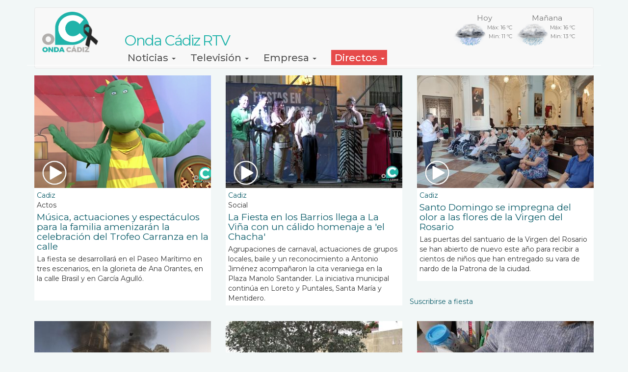

--- FILE ---
content_type: text/html; charset=UTF-8
request_url: https://ondacadiz.es/taxonomy/term/3498
body_size: 10859
content:
<!DOCTYPE html>
<html  lang="es" dir="ltr" prefix="og: https://ogp.me/ns#">
  <head>
    <meta charset="utf-8" />
<script async src="https://www.googletagmanager.com/gtag/js?id=UA-41812151-1" type="text/plain" id="cookies_ga_google_analytics_tracking_file" data-cookieconsent="analytics"></script>
<script>window.dataLayer = window.dataLayer || [];function gtag(){dataLayer.push(arguments)};gtag("js", new Date());gtag("set", "developer_id.dMDhkMT", true);gtag("config", "UA-41812151-1", {"groups":"default","anonymize_ip":true,"page_placeholder":"PLACEHOLDER_page_path"});gtag("config", "G-787V2XS22Z", {"groups":"default","page_placeholder":"PLACEHOLDER_page_location"});</script>
<meta name="keywords" content="información Cádiz, televisión Cádiz, actualidad cádiz" />
<meta name="geo.region" content="ES-CA" />
<meta name="geo.position" content="36.4993678;-6.229223" />
<meta name="geo.placename" content="Cádiz" />
<link rel="canonical" href="https://ondacadiz.es/taxonomy/term/3498" />
<meta name="news_keywords" content="informacion Cádiz, noticias Cádiz, actualidad Cádiz" />
<meta property="og:image" content="https://ondacadiz.es/sites/default/files/programas-tv/imagenes/logo_onda_cadiz_1240x580_1_1.png" />
<meta property="og:image:type" content="image/apng" />
<meta property="og:image:alt" content="Onda Cádiz Televisión" />
<meta name="Generator" content="Drupal 9 (https://www.drupal.org)" />
<meta name="MobileOptimized" content="width" />
<meta name="HandheldFriendly" content="true" />
<meta name="viewport" content="width=device-width, initial-scale=1.0" />
<link rel="icon" href="/sites/default/files/onda_cadiz_logo.ico" type="image/vnd.microsoft.icon" />
<link rel="alternate" type="application/rss+xml" title="fiesta" href="https://ondacadiz.es/taxonomy/term/3498/feed" />
<script>window.a2a_config=window.a2a_config||{};a2a_config.callbacks=[];a2a_config.overlays=[];a2a_config.templates={};</script>

    <title>fiesta | Onda Cádiz RTV</title>
    <link rel="stylesheet" media="all" href="/sites/default/files/css/css_py6SJXOk-sPg08YsFpSpzqtlN9sqwPgdXPFBUwtwHik.css" />
<link rel="stylesheet" media="all" href="/sites/default/files/css/css__KYlKzERhl-n11dNpJsMqWguR8ZrembqPt4YYYm9kcs.css" />
<link rel="stylesheet" media="all" href="https://fonts.googleapis.com/css2?family=Montserrat:wght@100;200;300;400;500;600;700;800" />
<link rel="stylesheet" media="all" href="https://fonts.googleapis.com/css2?family=Barlow:ital,wght@0,200;0,300;0,400;0,500;0,600;0,700;0,800;0,900;1,500;1,800&amp;display=swap" />

    
    <!--link rel="manifest" href="/manifest.json"-->
    <!--script src="/index.js" defer></script-->
    <!--
    <meta http-equiv="Expires" content="0">
    <meta http-equiv="Cache-Control" content="no-cache, no-store, mustrevalidate">
    <meta http-equiv="Pragma" content="no-cache">
    <meta http-equiv="Last-Modified" content="0">
    -->
    <script async="async" type="text/javascript" src="https://ondacadiz--es.insuit.net/i4tservice/insuit-app.js"></script>
		<!--  
		  		    
		 -->
  </head>
  <body class="path-taxonomy has-glyphicons">
    <a href="#main-content" class="visually-hidden focusable skip-link">
      Pasar al contenido principal
    </a>
    
      <div class="dialog-off-canvas-main-canvas" data-off-canvas-main-canvas>
    
          <header class="navbar navbar-default container" id="navbar" role="banner">
            <div class="navbar-header">
          <div class="region region-navigation">
              <a class="logo navbar-btn pull-left" href="/" title="Inicio" rel="home">
      <img src="/sites/default/files/logo_onda_cadiz_web_120_100_1_lazo.png" alt="Inicio" width="116" height="auto"/> <!--140-->
      <span class="name navbar-brand">Onda Cádiz RTV</span>
    </a>
    
  
  </div>

                          <button type="button" class="navbar-toggle" data-toggle="collapse" data-target="#navbar-collapse">
            <span class="sr-only">Toggle navigation</span>
            <span class="icon-bar"></span>
            <span class="icon-bar"></span>
            <span class="icon-bar"></span>
          </button>
              </div>

                    <div id="navbar-collapse" class="navbar-collapse collapse">
            <div class="region region-navigation-collapsible">
    <section id="block-customweather" class="block block-custom-weather clearfix">
  
    

      
    <div class="eltiempo">
      <ul class="diasrestantes">
          <li class="listadotiempo dia1">
              <div class="fechatiempo">
                   <span class="semana">Hoy</span>   
              </div>
              <div class="imgtiempo">
                  <img src="/modules/custom/custom_weather/iconos/26n.png" width="70" height="48" title="Cubierto con lluvia" alt="Cubierto con lluvia">
              </div>
              <div class="temptiempo">
                  <span class="tempmax">Máx: 16 ºC</span>
                  <span class="tempmin">Min: 11 ºC</span>
              </div>
          </li>
          <li class="listadotiempo dia2">
              <div class="fechatiempo">
                      <span class="semana">Mañana</span>
              </div>
              <div class="imgtiempo">
                   <img src="/modules/custom/custom_weather/iconos/25.png" width="70" height="48" title="Muy nuboso con lluvia" alt="Muy nuboso con lluvia">
              </div>
              <div class="temptiempo">
                  <span class="tempmax">Máx: 16 ºC</span>
                  <span class="tempmin">Min: 13 ºC</span>
              </div>
          </li>
      </ul>
    </div>
  </section>

<nav role="navigation" aria-labelledby="block-bootstrap-oc-main-menu-menu" id="block-bootstrap-oc-main-menu">
            <h2 class="sr-only" id="block-bootstrap-oc-main-menu-menu">Navegación principal</h2>

      
      <ul class="menu menu--main nav navbar-nav">
                      <li class="expanded dropdown first">
                                                                    <a href="/" title="Noticias de Cádiz y provincia." class="dropdown-toggle" data-toggle="dropdown" data-drupal-link-system-path="&lt;front&gt;">Noticias <span class="caret"></span></a>
                        <ul class="dropdown-menu">
                      <li class="first">
                                        <a href="/noticias-a-la-carta" data-drupal-link-system-path="noticias-a-la-carta">A la carta</a>
              </li>
                      <li>
                                        <a href="/agenda-de-eventos" data-drupal-link-system-path="agenda-de-eventos">Agenda</a>
              </li>
                      <li class="last">
                                        <a href="/noticias-de-cadiz-cf" data-drupal-link-system-path="taxonomy/term/40">Deportes</a>
              </li>
        </ul>
  
              </li>
                      <li class="expanded dropdown">
                                                                    <a href="/" title="Todos los programas de Onda Cádiz Televisión" class="dropdown-toggle" data-toggle="dropdown" data-drupal-link-system-path="&lt;front&gt;">Televisión <span class="caret"></span></a>
                        <ul class="dropdown-menu">
                      <li class="first">
                                        <a href="/programacion/television" title="Guía de programación diaria de Onda Cádiz Televisión" data-drupal-link-system-path="programacion/television">Programación TV</a>
              </li>
                      <li>
                                        <a href="/tv/carta" title="Todos los programas de la Televisión a la carta." data-drupal-link-system-path="television-a-la-carta">TV a la Carta</a>
              </li>
                      <li>
                                        <a href="/ultimos-programas" title="ultimo programas" data-drupal-link-system-path="node/48969">Últimos programas</a>
              </li>
                      <li class="last">
                                        <a href="/television-directo" title="Directo de Onda Cádiz TV" data-drupal-link-system-path="node/307">Directo TV</a>
              </li>
        </ul>
  
              </li>
                      <li class="expanded dropdown">
                                                                    <a href="/" title="Información relativa  la Empresa Municipal de Información y Comunicación de Cádiz, S.A." class="dropdown-toggle" data-toggle="dropdown" data-drupal-link-system-path="&lt;front&gt;">Empresa <span class="caret"></span></a>
                        <ul class="dropdown-menu">
                      <li class="first">
                                        <a href="http://informacionycomunicacionmunicipaldecadiz.es/contrataci%C3%B3n">Contratación</a>
              </li>
                      <li>
                                        <a href="/empresa/donde-estamos" data-drupal-link-system-path="node/296">¿ Dónde estamos ?</a>
              </li>
                      <li>
                                        <a href="/empresa/quienes-somos" data-drupal-link-system-path="node/297">¿ Quienes somos ?</a>
              </li>
                      <li>
                                        <a href="/empresa/memoria-anual" data-drupal-link-system-path="node/49284">Memoria Anual</a>
              </li>
                      <li>
                                        <a href="/autoregulacion" data-drupal-link-system-path="node/399">Autoregulación</a>
              </li>
                      <li>
                                        <a href="/form/anunciate-en-onda-cadiz-radio-y-" data-drupal-link-system-path="webform/anunciate_en_onda_cadiz_radio_y_">Publicidad</a>
              </li>
                      <li>
                                        <a href="/tablon-de-empleo" data-drupal-link-system-path="tablon-de-empleo">Tablón de empleo</a>
              </li>
                      <li>
                                        <a href="/empresa/derecho-acceso" data-drupal-link-system-path="node/76960">Derecho de acceso</a>
              </li>
                      <li class="last">
                                        <a href="/empresa/venta-imagenes" data-drupal-link-system-path="node/76959">Servicio de venta de imágenes</a>
              </li>
        </ul>
  
              </li>
                      <li class="expanded dropdown last">
                                                                    <span class="navbar-text dropdown-toggle" data-toggle="dropdown">Directos <span class="caret"></span></span>
                        <ul class="dropdown-menu">
                      <li class="first">
                                        <a href="https://ondacadiz.es/television-directo">Televisión</a>
              </li>
                      <li>
                                        <a href="https://ondacadiz.es/radio/directo">Radio</a>
              </li>
                      <li class="last">
                                        <a href="/canal-24-horas" data-drupal-link-system-path="node/46923">Noticias 24h</a>
              </li>
        </ul>
  
              </li>
        </ul>
  

  </nav>

  </div>

        </div>
                </header>
  
  <div role="main" class="main-container container js-quickedit-main-content">
    <div class="row">

                              <div class="col-sm-12"  > 
              <div class="region region-header">
    <div data-drupal-messages-fallback class="hidden"></div>
    <h1 class="page-header">fiesta</h1>


  </div>

          </div>
              
            
                  <section class="col-sm-12">

                
                                      
                  
                          <a id="main-content"></a>
            <div class="region region-content">
      <div class="views-element-container form-group"><div class="row view view-taxonomy-term view-id-taxonomy_term view-display-id-page_1 js-view-dom-id-791e14be4575b2b015c11123858e759e74459820347beb711efd830eb9eb607c">
  
    
      <div class="view-header">
      <div>
  
    
  
</div>

    </div>
      
      <div class="view-content">
          <div class="col-md-4 col-sm-6 col-xs-12 views-row">

    
    
      <article data-history-node-id="107997" role="article" class="article teaser o40 s34 clearfix">

        

    	    	  <div class="video2 a100 ">
    	  	    	  	<div class="link" id="gVlRxTMCalQ" data-toggle="modal" data-target="#video-emergente" style="position:absolute; width:100%; height: 100%; ">
  	  	  	<div class="play-icon">
  	  	  	</div>
    	  	</div>
    	  	
            <div class="field field--name-field-image field--type-image field--label-hidden field--item">  <a href="/noticias/2024-08/musica-actuaciones-y-espectaculos-para-la-familia-amenizaran-la-celebracion-del" hreflang="es"><img loading="lazy" src="/sites/default/files/styles/360x230/public/noticias/2024-08/imagenes/vlcsnap-2024-08-06-14h45m18s007_0.png?itok=5LtRmPpw" width="360" height="230" alt="Mon el Dragón divertirá a los más pequeños este sábado en la fiesta del Trofeo Ramón de Carranza." title="Mon el Dragón divertirá a los más pequeños este sábado en la fiesta del Trofeo Ramón de Carranza." class="img-responsive" />

</a>
</div>
      
    	  	<span class="gVlRxTMCalQ" style="display:none;" aria-hidden="true">0|gVlRxTMCalQ</span>
    	  </div>	
    	    	
      <div class="cuerpo">
        <div class='antetitulo-noticia'>

                                                                              
        <!--div class='fecha-noticia'><time datetime="2024-08-06T11:41:19Z">Mar, 06/08/2024 - 13:41</time>
</div-->
        
            <div class="field field--name-field-notic-seccion field--type-entity-reference field--label-hidden field--item"><a href="/noticias-de-cadiz" hreflang="es">Cadiz</a></div>
      
        
            <div class="field field--name-field-antetitulo field--type-string field--label-hidden field--item">Actos </div>
      
        </div>

        
        <h2>
          <a href="/noticias/2024-08/musica-actuaciones-y-espectaculos-para-la-familia-amenizaran-la-celebracion-del" rel="bookmark">
<span>Música, actuaciones y espectáculos para la familia amenizarán la celebración del Trofeo Carranza en la calle</span>
</a>
        </h2>
        
            <div class="field field--name-field-entradilla field--type-text-long field--label-hidden field--item"><p>La fiesta se desarrollará en el Paseo Marítimo en tres escenarios, en la glorieta de Ana Orantes, en la calle Brasil y en García Agulló. </p></div>
      
              </div>
        

              </article>
  
</div>
    <div class="col-md-4 col-sm-6 col-xs-12 views-row">

    
    
      <article data-history-node-id="106838" role="article" class="article teaser o40 s34 clearfix">

        

    	    	  <div class="video2 a100 ">
    	  	    	  	<div class="link" id="c9VcVwmDtmU" data-toggle="modal" data-target="#video-emergente" style="position:absolute; width:100%; height: 100%; ">
  	  	  	<div class="play-icon">
  	  	  	</div>
    	  	</div>
    	  	
            <div class="field field--name-field-image field--type-image field--label-hidden field--item">  <a href="/noticias/2024-07/la-fiesta-en-los-barrios-llega-la-vina-con-un-calido-homenaje-el-chacha" hreflang="es"><img loading="lazy" src="/sites/default/files/styles/360x230/public/noticias/2024-07/imagenes/fiesta%20barrio_3.1.1.jpg?itok=SgQ_Wzg8" width="360" height="230" alt="El homenaje a &#039;el Chacha&#039; ha sido uno de los momentos emotivos de la verbena en La Viña." title="El homenaje a &#039;el Chacha&#039; ha sido uno de los momentos emotivos de la verbena en La Viña." class="img-responsive" />

</a>
</div>
      
    	  	<span class="c9VcVwmDtmU" style="display:none;" aria-hidden="true">0|c9VcVwmDtmU</span>
    	  </div>	
    	    	
      <div class="cuerpo">
        <div class='antetitulo-noticia'>

                                                                              
        <!--div class='fecha-noticia'><time datetime="2024-07-13T20:10:00Z">Sáb, 13/07/2024 - 22:10</time>
</div-->
        
            <div class="field field--name-field-notic-seccion field--type-entity-reference field--label-hidden field--item"><a href="/noticias-de-cadiz" hreflang="es">Cadiz</a></div>
      
        
            <div class="field field--name-field-antetitulo field--type-string field--label-hidden field--item">Social</div>
      
        </div>

        
        <h2>
          <a href="/noticias/2024-07/la-fiesta-en-los-barrios-llega-la-vina-con-un-calido-homenaje-el-chacha" rel="bookmark">
<span>La Fiesta en los Barrios llega a La Viña con un cálido homenaje a &#039;el Chacha&#039;</span>
</a>
        </h2>
        
            <div class="field field--name-field-entradilla field--type-text-long field--label-hidden field--item"><p>Agrupaciones de carnaval, actuaciones de grupos locales, baile y un reconocimiento a Antonio Jiménez acompañaron la cita veraniega en la Plaza Manolo Santander. La iniciativa municipal continúa en Loreto y Puntales, Santa María y Mentidero. </p></div>
      
              </div>
        

              </article>
  
</div>
    <div class="col-md-4 col-sm-6 col-xs-12 views-row">

    
    
      <article data-history-node-id="92384" role="article" class="article teaser o9 s34 clearfix">

        

    	    	  <div class="video2  ">
    	  	    	  	<div class="link" id="EmWvVySLG3Q" data-toggle="modal" data-target="#video-emergente" style="position:absolute; width:100%; height: 100%; ">
  	  	  	<div class="play-icon">
  	  	  	</div>
    	  	</div>
    	  	
            <div class="field field--name-field-image field--type-image field--label-hidden field--item">  <a href="/noticias/2023-10/santo-domingo-se-impregna-del-olor-las-flores-de-la-virgen-del-rosario" hreflang="es"><img loading="lazy" src="/sites/default/files/styles/360x230/public/noticias/2023-10/imagenes/Patona.jpg?itok=My4JUsd0" width="360" height="230" alt="Niños y mayores han acudido hasta Santo Domingo para visitar a la Virgen del Rosario" title="El padre Pascual Saturio es el anfitrión de la ofrenda floral durante estos días" class="img-responsive" />

</a>
</div>
      
    	  	<span class="EmWvVySLG3Q" style="display:none;" aria-hidden="true">0|EmWvVySLG3Q</span>
    	  </div>	
    	    	
      <div class="cuerpo">
        <div class='antetitulo-noticia'>

                                                                                                                                                      
        <!--div class='fecha-noticia'><time datetime="2023-10-05T13:07:30Z">Jue, 05/10/2023 - 15:07</time>
</div-->
        
            <div class="field field--name-field-notic-seccion field--type-entity-reference field--label-hidden field--item"><a href="/noticias-de-cadiz" hreflang="es">Cadiz</a></div>
      
        
        </div>

        
        <h2>
          <a href="/noticias/2023-10/santo-domingo-se-impregna-del-olor-las-flores-de-la-virgen-del-rosario" rel="bookmark">
<span>Santo Domingo se impregna del olor a las flores de la Virgen del Rosario</span>
</a>
        </h2>
        
            <div class="field field--name-field-entradilla field--type-text-long field--label-hidden field--item"><p dir="ltr">Las puertas del santuario de la Virgen del Rosario se han abierto de nuevo este año para recibir a cientos de niños que han entregado su vara de nardo de la Patrona de la ciudad.</p></div>
      
              </div>
        

              </article>
  
</div>
    <div class="col-md-4 col-sm-6 col-xs-12 views-row">

    
    
      <article data-history-node-id="87425" role="article" class="article teaser o9 s34 clearfix">

        

    	  
        <span class=" ">
        
            <div class="field field--name-field-image field--type-image field--label-hidden field--item">  <a href="/noticias/2023-06/suspendida-la-quema-de-juanillos" hreflang="es"><img loading="lazy" src="/sites/default/files/styles/360x230/public/noticias/2023-06/imagenes/23062016-juanillos-2016-125.jpg?itok=zIlE86sd" width="360" height="230" alt="Quema de Juanillos en su anterior edición" title="Quema de Juanillos en su anterior edición" class="img-responsive" />

</a>
</div>
      
        </span>
  	      	
      <div class="cuerpo">
        <div class='antetitulo-noticia'>

                                                                              
        <!--div class='fecha-noticia'><time datetime="2023-06-23T17:20:03Z">Vie, 23/06/2023 - 19:20</time>
</div-->
        
            <div class="field field--name-field-notic-seccion field--type-entity-reference field--label-hidden field--item"><a href="/noticias-de-cadiz" hreflang="es">Cadiz</a></div>
      
        
        </div>

        
        <h2>
          <a href="/noticias/2023-06/suspendida-la-quema-de-juanillos" rel="bookmark">
<span>Suspendida la quema de Juanillos </span>
</a>
        </h2>
        
            <div class="field field--name-field-entradilla field--type-text-long field--label-hidden field--item"><p>El fuerte viento de levante obliga a cancelar las hogueras, aunque se mantiene el concurso de la delegación de Fiestas </p></div>
      
              </div>
        

              </article>
  
</div>
    <div class="col-md-4 col-sm-6 col-xs-12 views-row">

    
    
      <article data-history-node-id="81391" role="article" class="article teaser o9 s34 clearfix">

        

    	    	  <div class="video2  ">
    	  	    	  	<div class="link" id="wKFRDEZmtPQ" data-toggle="modal" data-target="#video-emergente" style="position:absolute; width:100%; height: 100%; ">
  	  	  	<div class="play-icon">
  	  	  	</div>
    	  	</div>
    	  	
            <div class="field field--name-field-image field--type-image field--label-hidden field--item">  <a href="/noticias/2023-02/un-buen-sabado-de-carnaval-para-disfrutar-de-la-coplas" hreflang="es"><img loading="lazy" src="/sites/default/files/styles/360x230/public/noticias/2023-02/imagenes/Papas%20ali%C3%B1as.jpg?itok=sMe29p9s" width="360" height="230" alt="Los carruseles pudieron celebrarse con normalidad en la jornada del sábado" title="El barrio de Santa María celebró una nueva edición de la degustación de papás aliñás" class="img-responsive" />

</a>
</div>
      
    	  	<span class="wKFRDEZmtPQ" style="display:none;" aria-hidden="true">0|wKFRDEZmtPQ</span>
    	  </div>	
    	    	
      <div class="cuerpo">
        <div class='antetitulo-noticia'>

                                                                                                                                    
        <!--div class='fecha-noticia'><time datetime="2023-02-25T19:42:18Z">Sáb, 25/02/2023 - 20:42</time>
</div-->
        
            <div class="field field--name-field-notic-seccion field--type-entity-reference field--label-hidden field--item"><a href="/noticias-de-cadiz" hreflang="es">Cadiz</a></div>
      
        
        </div>

        
        <h2>
          <a href="/noticias/2023-02/un-buen-sabado-de-carnaval-para-disfrutar-de-la-coplas" rel="bookmark">
<span>Un buen sábado de Carnaval para disfrutar de la coplas</span>
</a>
        </h2>
        
            <div class="field field--name-field-entradilla field--type-text-long field--label-hidden field--item"><p>Ambiente en las calles, pero sin agobios, agrupaciones cantando y degustaciones como las papás aliñás en el barrio de Santa María han animado el último sábado de la fiesta</p></div>
      
              </div>
        

              </article>
  
</div>
    <div class="col-md-4 col-sm-6 col-xs-12 views-row">

    
    
      <article data-history-node-id="60336" role="article" class="article teaser o9 s34 clearfix">

        

    	  
        <span class=" ">
        
            <div class="field field--name-field-image field--type-image field--label-hidden field--item">  <a href="/noticias/2022-01/reyes-de-la-ilusion" hreflang="es"><img loading="lazy" src="/sites/default/files/styles/360x230/public/noticias/2022-01/imagenes/20220106_100024.jpg?itok=XBhisvpF" width="360" height="230" alt="Niña con juego de mesa" title="Niña con juego de mesa" class="img-responsive" />

</a>
</div>
      
        </span>
  	      	
      <div class="cuerpo">
        <div class='antetitulo-noticia'>

                                                            
        <!--div class='fecha-noticia'><time datetime="2022-01-06T09:01:14Z">Jue, 06/01/2022 - 10:01</time>
</div-->
        
            <div class="field field--name-field-notic-seccion field--type-entity-reference field--label-hidden field--item"><a href="/noticias-de-cadiz" hreflang="es">Cadiz</a></div>
      
        
        </div>

        
        <h2>
          <a href="/noticias/2022-01/reyes-de-la-ilusion" rel="bookmark">
<span>Reyes de la ilusión </span>
</a>
        </h2>
        
            <div class="field field--name-field-entradilla field--type-text-long field--label-hidden field--item"><p>Mágico día de juegos y regalos en Cádiz </p></div>
      
              </div>
        

              </article>
  
</div>
    <div class="col-md-4 col-sm-6 col-xs-12 views-row">

    
    
      <article data-history-node-id="55193" role="article" class="article teaser o9 s34 clearfix">

        

    	  
        <span class=" ">
        
            <div class="field field--name-field-image field--type-image field--label-hidden field--item">  <a href="/noticias/2021-09/el-ayuntamiento-estudia-un-calendario-de-carnaval-2022-alternativo-que-reuna-el" hreflang="es"><img loading="lazy" src="/sites/default/files/styles/360x230/public/noticias/2021-09/imagenes/CARNAVAL_0.jpg?itok=vNkbvAui" width="360" height="230" alt="Iluminación extraordinaria del Carnaval 2020" title="Iluminación extraordinaria del Carnaval 2020" class="img-responsive" />

</a>
</div>
      
        </span>
  	      	
      <div class="cuerpo">
        <div class='antetitulo-noticia'>

                                                                              
        <!--div class='fecha-noticia'><time datetime="2021-09-27T13:46:33Z">Lun, 27/09/2021 - 15:46</time>
</div-->
        
            <div class="field field--name-field-notic-seccion field--type-entity-reference field--label-hidden field--item"><a href="/noticias-de-cadiz" hreflang="es">Cadiz</a></div>
      
        
        </div>

        
        <h2>
          <a href="/noticias/2021-09/el-ayuntamiento-estudia-un-calendario-de-carnaval-2022-alternativo-que-reuna-el" rel="bookmark">
<span>El Ayuntamiento estudia un calendario de carnaval 2022 alternativo que reúna el máximo consenso </span>
</a>
        </h2>
        
            <div class="field field--name-field-entradilla field--type-text-long field--label-hidden field--item"><p><span>Será en primavera, según fuentes cercanas a la administración local</span></p>

<p> </p></div>
      
              </div>
        

              </article>
  
</div>

    </div>
  
      
              <div class="feed-icons">
      <a href="https://ondacadiz.es/taxonomy/term/3498/feed" class="feed-icon">
  Suscribirse a fiesta
</a>

    </div>
  </div>
</div>


  </div>

              </section>

                </div>
  </div>

      <footer class="footer container" role="contentinfo">
        <div class="region region-footer">
    <nav role="navigation" aria-labelledby="block-bootstrap-oc-footer-menu" id="block-bootstrap-oc-footer">
            
  <h2 class="visually-hidden" id="block-bootstrap-oc-footer-menu">Menú del pie</h2>
  

        
      <ul class="menu menu--footer nav">
                      <li class="first">
                                        <a href="/accesibilidad" data-drupal-link-system-path="node/48223">Accesibilidad</a>
              </li>
                      <li>
                                        <a href="/empresa/politica-privacidad" data-drupal-link-system-path="node/79543">Privacidad</a>
              </li>
                      <li>
                                        <a href="/empresa/aviso-legal" data-drupal-link-system-path="node/301">Legal</a>
              </li>
                      <li>
                                        <a href="/cookies" data-drupal-link-system-path="node/302">Cookies</a>
              </li>
                      <li class="last">
                                        <a href="/mapaweb" data-drupal-link-system-path="node/53570">Mapa web</a>
              </li>
        </ul>
  

  </nav>
<section id="block-redes-sociales-footer" class="block block-block-content block-block-contente6829255-26e6-4ff4-98d8-09c47743e124 clearfix">
  
    

      
    <div class="redes-sociales">
      <a href="http://twitter.com/ondacadizTV" title="Síguenos en Twitter" target="_blank" rel="noreferrer" id="s-twitter">
        <img src="/themes/custom/bootstrap_oc/images/ondacadiz-en-twitter.png" width="30" heigth="30" alt="Síguenos en Twitter"/>
      </a>
      <a href="http://www.facebook.com/ondacadiz" title="Síguenos en Facebook" target="_blank" rel="noreferrer" id="s-facebook">
        <img src="/themes/custom/bootstrap_oc/images/ondacadiz-en-facebook.png" width="30" heigth="30" alt="Síguenos en Facebook"/>
      </a>
      <a href="https://www.youtube.com/ondacadiztv" title="Síguenos en Youtube" target="_blank" rel="noreferrer" id="s-youtube">
        <img src="/themes/custom/bootstrap_oc/images/ondacadiz-en-youtube.png" width="30" heigth="30" alt="Síguenos en Youtube"/>
      </a> 
      <a href="/canales-rss" rel="publisher" title="Sígue nuestras rss" id="s-rss">
        <img src="/themes/custom/bootstrap_oc/images/ondacadiz-rss.png" width="30" heigth="30" alt="Síguenos por RSS"/>
      </a> 
    </div>
      </section>

<section id="block-cookiesui" class="block block-cookies block-cookies-ui-block clearfix">
  
    

        
<div id="cookiesjsr"></div>

  </section>


  </div>

    </footer>
  
<div class="modal fade" id="video-emergente" tabindex="-1" role="dialog" style="display: none;" aria-hidden="true">
  <div class="modal-dialog">
    <div class="modal-content">
      <div class="modal-header">
        <span><img src="/sites/default/files/logo_onda_cadiz_web_90.png" alt="OndaCadiz.es"></span>
        <button type="button" class="close" data-dismiss="modal" aria-label="Close"><span aria-hidden="true">×</span></button>
        <div class="modal-title"></div>     
      </div>
      <div class="modal-body">
        <p class="descripcion"></p>
      </div>
      <div class="modal-footer"></div>
    </div>
  </div>
</div>
  </div>

    
    <script type="application/json" data-drupal-selector="drupal-settings-json">{"path":{"baseUrl":"\/","scriptPath":null,"pathPrefix":"","currentPath":"taxonomy\/term\/3498","currentPathIsAdmin":false,"isFront":false,"currentLanguage":"es"},"pluralDelimiter":"\u0003","suppressDeprecationErrors":true,"google_analytics":{"account":"UA-41812151-1","trackOutbound":true,"trackMailto":true,"trackTel":true,"trackDownload":true,"trackDownloadExtensions":"7z|aac|arc|arj|asf|asx|avi|bin|csv|doc(x|m)?|dot(x|m)?|exe|flv|gif|gz|gzip|hqx|jar|jpe?g|js|mp(2|3|4|e?g)|mov(ie)?|msi|msp|pdf|phps|png|ppt(x|m)?|pot(x|m)?|pps(x|m)?|ppam|sld(x|m)?|thmx|qtm?|ra(m|r)?|sea|sit|tar|tgz|torrent|txt|wav|wma|wmv|wpd|xls(x|m|b)?|xlt(x|m)|xlam|xml|z|zip"},"bootstrap":{"forms_has_error_value_toggle":1,"modal_animation":1,"modal_backdrop":"true","modal_focus_input":1,"modal_keyboard":1,"modal_select_text":1,"modal_show":1,"modal_size":"","popover_enabled":1,"popover_animation":1,"popover_auto_close":1,"popover_container":"body","popover_content":"","popover_delay":"0","popover_html":0,"popover_placement":"right","popover_selector":"","popover_title":"","popover_trigger":"click","tooltip_enabled":1,"tooltip_animation":1,"tooltip_container":"body","tooltip_delay":"0","tooltip_html":0,"tooltip_placement":"auto left","tooltip_selector":"","tooltip_trigger":"hover"},"cookies":{"cookiesjsr":{"config":{"cookie":{"name":"cookiesjsr","expires":31536000000,"domain":"","sameSite":"Lax","secure":false},"library":{"libBasePath":"https:\/\/cdn.jsdelivr.net\/gh\/jfeltkamp\/cookiesjsr@1\/dist","libPath":"https:\/\/cdn.jsdelivr.net\/gh\/jfeltkamp\/cookiesjsr@1\/dist\/cookiesjsr.min.js","scrollLimit":25},"callback":{"method":"post","url":"\/cookies\/consent\/callback.json","headers":[]},"interface":{"openSettingsHash":"#editCookieSettings","showDenyAll":true,"denyAllOnLayerClose":false,"settingsAsLink":false,"availableLangs":["es"],"defaultLang":"es","groupConsent":true,"cookieDocs":true}},"services":{"functional":{"id":"functional","services":[{"key":"functional","type":"functional","name":"Required functional","info":{"value":"Fallback","format":"full_html"},"uri":"","needConsent":false}],"weight":1},"tracking":{"id":"tracking","services":[{"key":"analytics","type":"tracking","name":"Google Analytics","info":null,"uri":"","needConsent":true}],"weight":10},"video":{"id":"video","services":[{"key":"video","type":"video","name":"Video provided by YouTube, Vimeo","info":null,"uri":"","needConsent":true}],"weight":40}},"translation":{"_core":{"default_config_hash":"X8VxTkyAAEb9q-EhYz30-BkJ9Ftv5-u1H7BXLXHQe1o"},"langcode":"es","bannerText":"Usamos cookies propias y de terceros: B\u00e1sicas\/t\u00e9cnicas, las cuales permiten el correcto funcionamiento del sitio, incluidos formularios y visionado de v\u00eddeos. Tambi\u00e9n se recogen datos agregados para analizar el tr\u00e1fico en la web y permitir anuncios personalizados. Si elige \u0022Aceptar\u0022 da su consentimiento para el uso de las mismas. Usted puede  aceptar o rechazar algunos conjuntos de cookies en la pesta\u00f1a \u0022Configuraci\u00f3n de cookies\u0022.","privacyPolicy":"Pol\u00edtica de privacidad","privacyUri":"\/empresa\/aviso-legal","imprint":"","imprintUri":"","cookieDocs":"Informaci\u00f3n sobre Cookies","cookieDocsUri":"\/cookies","officialWebsite":"Official website","denyAll":"Denegar todo","alwaysActive":"Siempre activo","settings":"Configuraci\u00f3n de Cookies","acceptAll":"Aceptar todo","requiredCookies":"Cookies requeridas","cookieSettings":"Configuraci\u00f3n de Cookies","close":"Cerrar","readMore":"Leer m\u00e1s","allowed":"Permitido","denied":"Rechazado","settingsAllServices":"Configuraci\u00f3n para todos los servicios","saveSettings":"Guardar","default_langcode":"en","disclaimerText":"All cookie information is subject to change by the service providers. We update this information regularly.","disclaimerTextPosition":"above","processorDetailsLabel":"Processor Company Details","processorLabel":"Company","processorWebsiteUrlLabel":"Company Website","processorPrivacyPolicyUrlLabel":"Company Privacy Policy","processorCookiePolicyUrlLabel":"Company Cookie Policy","processorContactLabel":"Data Protection Contact Details","placeholderAcceptAllText":"Accept All Cookies","functional":{"title":"Functional","details":"Las cookies son peque\u00f1os archivos de texto que su navegador coloca en su dispositivo para almacenar cierta informaci\u00f3n. Al utilizar la informaci\u00f3n que se almacena y devuelve, un sitio web puede reconocer que usted ha accedido y visitado anteriormente utilizando el navegador de su dispositivo final. Utilizamos esta informaci\u00f3n para organizar y mostrar el sitio web de manera \u00f3ptima de acuerdo con sus preferencias. Dentro de este proceso, solo se identifica la cookie en su dispositivo. Los datos personales solo se almacenan con su consentimiento expreso o cuando sea absolutamente necesario para permitir el uso del servicio proporcionado por nosotros y al que usted accede."},"tracking":{"title":"Marketing cookies","details":"Las cookies de marketing provienen de empresas de publicidad externas (\u0022cookies de terceros\u0022) y se utilizan para recopilar informaci\u00f3n sobre los sitios web visitados por el usuario. El prop\u00f3sito de esto es crear y mostrar contenido y publicidad orientados al grupo objetivo para el usuario."},"video":{"title":"Video","details":"Los servicios para compartir videos ayudan a agregar medios enriquecidos en el sitio y aumentar su visibilidad."}}},"cookiesTexts":{"_core":{"default_config_hash":"X8VxTkyAAEb9q-EhYz30-BkJ9Ftv5-u1H7BXLXHQe1o"},"langcode":"es","bannerText":"Usamos cookies propias y de terceros: B\u00e1sicas\/t\u00e9cnicas, las cuales permiten el correcto funcionamiento del sitio, incluidos formularios y visionado de v\u00eddeos. Tambi\u00e9n se recogen datos agregados para analizar el tr\u00e1fico en la web y permitir anuncios personalizados. Si elige \u0022Aceptar\u0022 da su consentimiento para el uso de las mismas. Usted puede  aceptar o rechazar algunos conjuntos de cookies en la pesta\u00f1a \u0022Configuraci\u00f3n de cookies\u0022.","privacyPolicy":"Pol\u00edtica de privacidad","privacyUri":"\/node\/301","imprint":"","imprintUri":"","cookieDocs":"Informaci\u00f3n sobre Cookies","cookieDocsUri":"\/node\/302","officialWebsite":"Official website","denyAll":"Denegar todo","alwaysActive":"Siempre activo","settings":"Configuraci\u00f3n de Cookies","acceptAll":"Aceptar todo","requiredCookies":"Cookies requeridas","cookieSettings":"Configuraci\u00f3n de Cookies","close":"Cerrar","readMore":"Leer m\u00e1s","allowed":"Permitido","denied":"Rechazado","settingsAllServices":"Configuraci\u00f3n para todos los servicios","saveSettings":"Guardar","default_langcode":"en","disclaimerText":"All cookie information is subject to change by the service providers. We update this information regularly.","disclaimerTextPosition":"above","processorDetailsLabel":"Processor Company Details","processorLabel":"Company","processorWebsiteUrlLabel":"Company Website","processorPrivacyPolicyUrlLabel":"Company Privacy Policy","processorCookiePolicyUrlLabel":"Company Cookie Policy","processorContactLabel":"Data Protection Contact Details","placeholderAcceptAllText":"Accept All Cookies"},"services":{"analytics":{"uuid":"aa2db207-36a0-4502-be57-206b1328b665","langcode":"es","status":true,"dependencies":{"enforced":{"module":["cookies_ga"]}},"_core":{"default_config_hash":"Fdu-IybhD4riPFpw-uG0NSNbnPUdNfZSb1Jv-Q5FJok"},"id":"analytics","label":"Google Analytics","group":"tracking","info":null,"consentRequired":true,"purpose":"","processor":"","processorContact":"","processorUrl":"","processorPrivacyPolicyUrl":"","processorCookiePolicyUrl":"","placeholderMainText":"This content is blocked because google analytics cookies have not been accepted.","placeholderAcceptText":"Only accept google analytics cookies"},"functional":{"uuid":"a27441a4-f181-43b7-8b48-8ecfc0816aa7","langcode":"es","status":true,"dependencies":[],"id":"functional","label":"Required functional","group":"functional","info":{"value":"Fallback","format":"full_html"},"consentRequired":false,"purpose":"","processor":"","processorContact":"","processorUrl":"","processorPrivacyPolicyUrl":"","processorCookiePolicyUrl":"","placeholderMainText":"This content is blocked because required functional cookies have not been accepted.","placeholderAcceptText":"Only accept required functional cookies"},"video":{"uuid":"f942e03c-279f-478b-a3b8-a0d6f642c536","langcode":"es","status":true,"dependencies":{"enforced":{"module":["cookies_video"]}},"_core":{"default_config_hash":"sSU9xaVzp6lMB3DXSy0j-GJMPQx67_xI3_AQuJRaLa0"},"id":"video","label":"Video provided by YouTube, Vimeo","group":"video","info":null,"consentRequired":true,"purpose":"","processor":"","processorContact":"","processorUrl":"","processorPrivacyPolicyUrl":"","processorCookiePolicyUrl":"","placeholderMainText":"This content is blocked because video provided by youtube, vimeo cookies have not been accepted.","placeholderAcceptText":"Only accept video provided by youtube, vimeo cookies"}},"groups":{"functional":{"uuid":"83ae1cb2-fafa-47b4-b0ee-ae83edb5c6e5","langcode":"es","status":true,"dependencies":[],"id":"functional","label":"Functional","weight":1,"title":"Functional","details":"Las cookies son peque\u00f1os archivos de texto que su navegador coloca en su dispositivo para almacenar cierta informaci\u00f3n. Al utilizar la informaci\u00f3n que se almacena y devuelve, un sitio web puede reconocer que usted ha accedido y visitado anteriormente utilizando el navegador de su dispositivo final. Utilizamos esta informaci\u00f3n para organizar y mostrar el sitio web de manera \u00f3ptima de acuerdo con sus preferencias. Dentro de este proceso, solo se identifica la cookie en su dispositivo. Los datos personales solo se almacenan con su consentimiento expreso o cuando sea absolutamente necesario para permitir el uso del servicio proporcionado por nosotros y al que usted accede."},"performance":{"uuid":"bb5325ba-2d2c-406d-bf62-33bfb6093db9","langcode":"es","status":true,"dependencies":[],"_core":{"default_config_hash":"Jv3uIJviBj7D282Qu1ZpEQwuOEb3lCcDvx-XVHeOJpw"},"id":"performance","label":"Rendimiento","weight":30,"title":"Cookies de rendimiento","details":"Las cookies de rendimiento recopilan informaci\u00f3n agregada sobre c\u00f3mo se utiliza nuestro sitio web. El prop\u00f3sito de esto es mejorar su atractivo, contenido y funcionalidad. Estas cookies nos ayudan a determinar si, con qu\u00e9 frecuencia y durante cu\u00e1nto tiempo se accede a subp\u00e1ginas particulares de nuestro sitio web y en qu\u00e9 contenido est\u00e1n particularmente interesados \u200b\u200blos usuarios. T\u00e9rminos de b\u00fasqueda, pa\u00eds, regi\u00f3n y (cuando corresponda) la ciudad desde la que se encuentra el sitio web. tambi\u00e9n se registran los accesos, as\u00ed como la proporci\u00f3n de dispositivos m\u00f3viles que se utilizan para acceder al sitio web. Usamos esta informaci\u00f3n para compilar informes estad\u00edsticos que nos ayudan a adaptar el contenido de nuestro sitio web a sus necesidades y optimizar nuestra oferta."},"social":{"uuid":"2b788f84-9553-4294-b3e3-13f1ca6361f1","langcode":"es","status":true,"dependencies":[],"_core":{"default_config_hash":"vog2tbqqQHjVkue0anA0RwlzvOTPNTvP7_JjJxRMVAQ"},"id":"social","label":"Plugins sociales","weight":20,"title":"Plugins sociales","details":"Con ellas se facilita a los moderadores la presentaci\u00f3n de comentarios y luchan contra el spam."},"tracking":{"uuid":"34c2179a-5a70-4129-b30c-429332aeec99","langcode":"es","status":true,"dependencies":[],"_core":{"default_config_hash":"_gYDe3qoEc6L5uYR6zhu5V-3ARLlyis9gl1diq7Tnf4"},"id":"tracking","label":"Marketing","weight":10,"title":"Marketing cookies","details":"Las cookies de marketing provienen de empresas de publicidad externas (\u0022cookies de terceros\u0022) y se utilizan para recopilar informaci\u00f3n sobre los sitios web visitados por el usuario. El prop\u00f3sito de esto es crear y mostrar contenido y publicidad orientados al grupo objetivo para el usuario."},"video":{"uuid":"65aaf1e6-1766-41bc-b878-d2a22afa6e72","langcode":"es","status":true,"dependencies":[],"_core":{"default_config_hash":"w1WnCmP2Xfgx24xbx5u9T27XLF_ZFw5R0MlO-eDDPpQ"},"id":"video","label":"Videos","weight":40,"title":"Video","details":"Los servicios para compartir videos ayudan a agregar medios enriquecidos en el sitio y aumentar su visibilidad."}}},"user":{"uid":0,"permissionsHash":"2d0dd4c73c7cd7d915f548be575d90f4c7e9be72eeb62ecfadd312bad2c7914f"}}</script>
<script src="/core/assets/vendor/jquery/jquery.min.js?v=3.6.3"></script>
<script src="/core/assets/vendor/underscore/underscore-min.js?v=1.13.6"></script>
<script src="/core/misc/polyfills/element.matches.js?v=9.5.11"></script>
<script src="/core/misc/polyfills/object.assign.js?v=9.5.11"></script>
<script src="/core/assets/vendor/once/once.min.js?v=1.0.1"></script>
<script src="/core/assets/vendor/jquery-once/jquery.once.min.js?v=9.5.11"></script>
<script src="/sites/default/files/languages/es_J46IHldQofw-ezTzXynpCpVLRqw3jkI2BFzsdJ3fyPc.js?t9893i"></script>
<script src="/core/misc/drupalSettingsLoader.js?v=9.5.11"></script>
<script src="/core/misc/drupal.js?v=9.5.11"></script>
<script src="/core/misc/drupal.init.js?v=9.5.11"></script>
<script src="https://static.addtoany.com/menu/page.js" async></script>
<script src="/modules/contrib/addtoany/js/addtoany.js?v=9.5.11"></script>
<script src="/modules/contrib/google_analytics/js/google_analytics.js?v=9.5.11" type="text/plain" id="cookies_ga_ga" data-cookieconsent="analytics"></script>
<script src="/themes/custom/bootstrap_oc/bootstrap/assets/javascripts/bootstrap/affix.js?t9893i"></script>
<script src="/themes/custom/bootstrap_oc/bootstrap/assets/javascripts/bootstrap/alert.js?t9893i"></script>
<script src="/themes/custom/bootstrap_oc/bootstrap/assets/javascripts/bootstrap/button.js?t9893i"></script>
<script src="/themes/custom/bootstrap_oc/bootstrap/assets/javascripts/bootstrap/carousel.js?t9893i"></script>
<script src="/themes/custom/bootstrap_oc/bootstrap/assets/javascripts/bootstrap/collapse.js?t9893i"></script>
<script src="/themes/custom/bootstrap_oc/bootstrap/assets/javascripts/bootstrap/dropdown.js?t9893i"></script>
<script src="/themes/custom/bootstrap_oc/bootstrap/assets/javascripts/bootstrap/modal.js?t9893i"></script>
<script src="/themes/custom/bootstrap_oc/bootstrap/assets/javascripts/bootstrap/tooltip.js?t9893i"></script>
<script src="/themes/custom/bootstrap_oc/bootstrap/assets/javascripts/bootstrap/popover.js?t9893i"></script>
<script src="/themes/custom/bootstrap_oc/bootstrap/assets/javascripts/bootstrap/scrollspy.js?t9893i"></script>
<script src="/themes/custom/bootstrap_oc/bootstrap/assets/javascripts/bootstrap/tab.js?t9893i"></script>
<script src="/themes/custom/bootstrap_oc/bootstrap/assets/javascripts/bootstrap/transition.js?t9893i"></script>
<script src="/themes/custom/bootstrap_oc/js/main.js?t9893i"></script>
<script src="/themes/custom/bootstrap_oc/js/infiniteslidev2.js?t9893i"></script>
<script src="/themes/contrib/bootstrap/js/drupal.bootstrap.js?t9893i"></script>
<script src="/themes/contrib/bootstrap/js/attributes.js?t9893i"></script>
<script src="/themes/contrib/bootstrap/js/theme.js?t9893i"></script>
<script src="/modules/contrib/webform/js/webform.behaviors.js?v=9.5.11"></script>
<script src="/core/misc/jquery.once.bc.js?v=9.5.11"></script>
<script src="/core/misc/states.js?v=9.5.11"></script>
<script src="/themes/contrib/bootstrap/js/misc/states.js?t9893i"></script>
<script src="/modules/contrib/webform/js/webform.states.js?v=9.5.11"></script>
<script src="/modules/contrib/webform/modules/webform_bootstrap/js/webform_bootstrap.states.js?v=9.5.11"></script>
<script src="/modules/contrib/cookies/modules/cookies_ga/js/cookies_ga.js?v=9.5.11"></script>
<script src="/themes/contrib/bootstrap/js/popover.js?t9893i"></script>
<script src="/themes/contrib/bootstrap/js/tooltip.js?t9893i"></script>
<script src="/core/misc/debounce.js?v=9.5.11"></script>
<script src="/core/misc/announce.js?v=9.5.11"></script>
<script src="/core/misc/message.js?v=9.5.11"></script>
<script src="/themes/contrib/bootstrap/js/misc/message.js?t9893i"></script>
<script src="/modules/contrib/cookies/js/cookiesjsr.conf.js?v=9.5.11"></script>
<script src="https://cdn.jsdelivr.net/gh/jfeltkamp/cookiesjsr@1/dist/cookiesjsr-preloader.min.js" defer></script>

  
  <!--script data-ad-client="ca-pub-3224587814527712" async src="https://pagead2.googlesyndication.com/pagead/js/adsbygoogle.js">
  </script-->
  </body>
</html>
